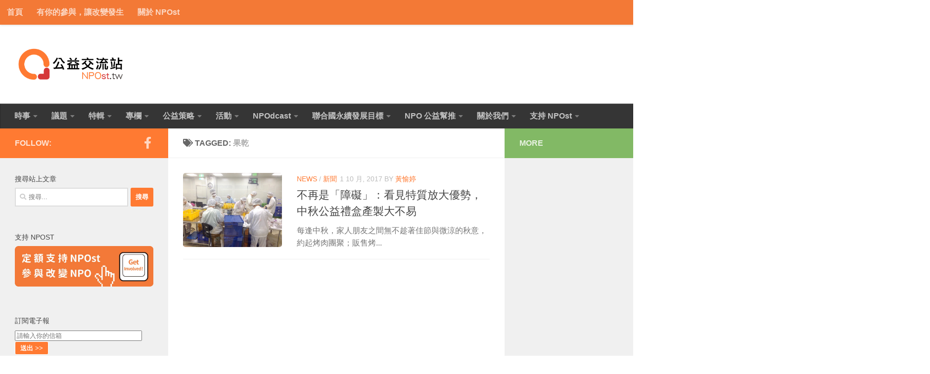

--- FILE ---
content_type: text/html; charset=UTF-8
request_url: https://npost.tw/archives/tag/%E6%9E%9C%E4%B9%BE
body_size: 17999
content:
<!DOCTYPE html>
<html class="no-js" lang="zh-TW">
<head>
  <meta charset="UTF-8">
  <meta name="viewport" content="width=device-width, initial-scale=1.0">
  <link rel="profile" href="https://gmpg.org/xfn/11" />
  <link rel="pingback" href="https://npost.tw/xmlrpc.php">

  <meta name='robots' content='index, follow, max-image-preview:large, max-snippet:-1, max-video-preview:-1' />
<script>document.documentElement.className = document.documentElement.className.replace("no-js","js");</script>

	<!-- This site is optimized with the Yoast SEO plugin v26.8 - https://yoast.com/product/yoast-seo-wordpress/ -->
	<title>果乾 Archives - NPOst 公益交流站</title>
	<link rel="canonical" href="https://npost.tw/archives/tag/果乾" />
	<meta property="og:locale" content="zh_TW" />
	<meta property="og:type" content="article" />
	<meta property="og:title" content="果乾 Archives - NPOst 公益交流站" />
	<meta property="og:url" content="https://npost.tw/archives/tag/果乾" />
	<meta property="og:site_name" content="NPOst 公益交流站" />
	<meta property="og:image" content="https://npost.tw/wp-content/uploads/2015/02/18aa8a99edbf7c8a9c0fc844651efe28.png" />
	<meta property="og:image:width" content="600" />
	<meta property="og:image:height" content="300" />
	<meta property="og:image:type" content="image/png" />
	<script type="application/ld+json" class="yoast-schema-graph">{"@context":"https://schema.org","@graph":[{"@type":"CollectionPage","@id":"https://npost.tw/archives/tag/%e6%9e%9c%e4%b9%be","url":"https://npost.tw/archives/tag/%e6%9e%9c%e4%b9%be","name":"果乾 Archives - NPOst 公益交流站","isPartOf":{"@id":"https://npost.tw/#website"},"primaryImageOfPage":{"@id":"https://npost.tw/archives/tag/%e6%9e%9c%e4%b9%be#primaryimage"},"image":{"@id":"https://npost.tw/archives/tag/%e6%9e%9c%e4%b9%be#primaryimage"},"thumbnailUrl":"https://npost.tw/wp-content/uploads/2017/10/81ade116009fe08dae2ec906bd56d278.jpg","breadcrumb":{"@id":"https://npost.tw/archives/tag/%e6%9e%9c%e4%b9%be#breadcrumb"},"inLanguage":"zh-TW"},{"@type":"ImageObject","inLanguage":"zh-TW","@id":"https://npost.tw/archives/tag/%e6%9e%9c%e4%b9%be#primaryimage","url":"https://npost.tw/wp-content/uploads/2017/10/81ade116009fe08dae2ec906bd56d278.jpg","contentUrl":"https://npost.tw/wp-content/uploads/2017/10/81ade116009fe08dae2ec906bd56d278.jpg","width":1478,"height":1108,"caption":"愛盲基金會新店工坊工作現場。圖／作者提供"},{"@type":"BreadcrumbList","@id":"https://npost.tw/archives/tag/%e6%9e%9c%e4%b9%be#breadcrumb","itemListElement":[{"@type":"ListItem","position":1,"name":"Home","item":"https://npost.tw/"},{"@type":"ListItem","position":2,"name":"果乾"}]},{"@type":"WebSite","@id":"https://npost.tw/#website","url":"https://npost.tw/","name":"NPOst 公益交流站","description":"","publisher":{"@id":"https://npost.tw/#organization"},"potentialAction":[{"@type":"SearchAction","target":{"@type":"EntryPoint","urlTemplate":"https://npost.tw/?s={search_term_string}"},"query-input":{"@type":"PropertyValueSpecification","valueRequired":true,"valueName":"search_term_string"}}],"inLanguage":"zh-TW"},{"@type":"Organization","@id":"https://npost.tw/#organization","name":"NPOst 公益交流站","url":"https://npost.tw/","logo":{"@type":"ImageObject","inLanguage":"zh-TW","@id":"https://npost.tw/#/schema/logo/image/","url":"https://npost.tw/wp-content/uploads/2018/03/cf6943f70da29a287afbd2dfe02e7122-e1520313515999.png","contentUrl":"https://npost.tw/wp-content/uploads/2018/03/cf6943f70da29a287afbd2dfe02e7122-e1520313515999.png","width":360,"height":125,"caption":"NPOst 公益交流站"},"image":{"@id":"https://npost.tw/#/schema/logo/image/"},"sameAs":["https://www.facebook.com/npost.tw"]}]}</script>
	<!-- / Yoast SEO plugin. -->


<link rel='dns-prefetch' href='//stats.wp.com' />
<link rel="alternate" type="application/rss+xml" title="訂閱《NPOst 公益交流站》&raquo; 資訊提供" href="https://npost.tw/feed" />
<script id="wpp-js" src="https://npost.tw/wp-content/plugins/wordpress-popular-posts/assets/js/wpp.min.js?ver=7.3.6" data-sampling="0" data-sampling-rate="100" data-api-url="https://npost.tw/wp-json/wordpress-popular-posts" data-post-id="0" data-token="4440448d8d" data-lang="0" data-debug="0"></script>
<link rel="alternate" type="application/rss+xml" title="訂閱《NPOst 公益交流站》&raquo; 標籤〈果乾〉的資訊提供" href="https://npost.tw/archives/tag/%e6%9e%9c%e4%b9%be/feed" />
<style id='wp-img-auto-sizes-contain-inline-css'>
img:is([sizes=auto i],[sizes^="auto," i]){contain-intrinsic-size:3000px 1500px}
/*# sourceURL=wp-img-auto-sizes-contain-inline-css */
</style>
<style id='wp-emoji-styles-inline-css'>

	img.wp-smiley, img.emoji {
		display: inline !important;
		border: none !important;
		box-shadow: none !important;
		height: 1em !important;
		width: 1em !important;
		margin: 0 0.07em !important;
		vertical-align: -0.1em !important;
		background: none !important;
		padding: 0 !important;
	}
/*# sourceURL=wp-emoji-styles-inline-css */
</style>
<style id='wp-block-library-inline-css'>
:root{--wp-block-synced-color:#7a00df;--wp-block-synced-color--rgb:122,0,223;--wp-bound-block-color:var(--wp-block-synced-color);--wp-editor-canvas-background:#ddd;--wp-admin-theme-color:#007cba;--wp-admin-theme-color--rgb:0,124,186;--wp-admin-theme-color-darker-10:#006ba1;--wp-admin-theme-color-darker-10--rgb:0,107,160.5;--wp-admin-theme-color-darker-20:#005a87;--wp-admin-theme-color-darker-20--rgb:0,90,135;--wp-admin-border-width-focus:2px}@media (min-resolution:192dpi){:root{--wp-admin-border-width-focus:1.5px}}.wp-element-button{cursor:pointer}:root .has-very-light-gray-background-color{background-color:#eee}:root .has-very-dark-gray-background-color{background-color:#313131}:root .has-very-light-gray-color{color:#eee}:root .has-very-dark-gray-color{color:#313131}:root .has-vivid-green-cyan-to-vivid-cyan-blue-gradient-background{background:linear-gradient(135deg,#00d084,#0693e3)}:root .has-purple-crush-gradient-background{background:linear-gradient(135deg,#34e2e4,#4721fb 50%,#ab1dfe)}:root .has-hazy-dawn-gradient-background{background:linear-gradient(135deg,#faaca8,#dad0ec)}:root .has-subdued-olive-gradient-background{background:linear-gradient(135deg,#fafae1,#67a671)}:root .has-atomic-cream-gradient-background{background:linear-gradient(135deg,#fdd79a,#004a59)}:root .has-nightshade-gradient-background{background:linear-gradient(135deg,#330968,#31cdcf)}:root .has-midnight-gradient-background{background:linear-gradient(135deg,#020381,#2874fc)}:root{--wp--preset--font-size--normal:16px;--wp--preset--font-size--huge:42px}.has-regular-font-size{font-size:1em}.has-larger-font-size{font-size:2.625em}.has-normal-font-size{font-size:var(--wp--preset--font-size--normal)}.has-huge-font-size{font-size:var(--wp--preset--font-size--huge)}.has-text-align-center{text-align:center}.has-text-align-left{text-align:left}.has-text-align-right{text-align:right}.has-fit-text{white-space:nowrap!important}#end-resizable-editor-section{display:none}.aligncenter{clear:both}.items-justified-left{justify-content:flex-start}.items-justified-center{justify-content:center}.items-justified-right{justify-content:flex-end}.items-justified-space-between{justify-content:space-between}.screen-reader-text{border:0;clip-path:inset(50%);height:1px;margin:-1px;overflow:hidden;padding:0;position:absolute;width:1px;word-wrap:normal!important}.screen-reader-text:focus{background-color:#ddd;clip-path:none;color:#444;display:block;font-size:1em;height:auto;left:5px;line-height:normal;padding:15px 23px 14px;text-decoration:none;top:5px;width:auto;z-index:100000}html :where(.has-border-color){border-style:solid}html :where([style*=border-top-color]){border-top-style:solid}html :where([style*=border-right-color]){border-right-style:solid}html :where([style*=border-bottom-color]){border-bottom-style:solid}html :where([style*=border-left-color]){border-left-style:solid}html :where([style*=border-width]){border-style:solid}html :where([style*=border-top-width]){border-top-style:solid}html :where([style*=border-right-width]){border-right-style:solid}html :where([style*=border-bottom-width]){border-bottom-style:solid}html :where([style*=border-left-width]){border-left-style:solid}html :where(img[class*=wp-image-]){height:auto;max-width:100%}:where(figure){margin:0 0 1em}html :where(.is-position-sticky){--wp-admin--admin-bar--position-offset:var(--wp-admin--admin-bar--height,0px)}@media screen and (max-width:600px){html :where(.is-position-sticky){--wp-admin--admin-bar--position-offset:0px}}

/*# sourceURL=wp-block-library-inline-css */
</style><style id='global-styles-inline-css'>
:root{--wp--preset--aspect-ratio--square: 1;--wp--preset--aspect-ratio--4-3: 4/3;--wp--preset--aspect-ratio--3-4: 3/4;--wp--preset--aspect-ratio--3-2: 3/2;--wp--preset--aspect-ratio--2-3: 2/3;--wp--preset--aspect-ratio--16-9: 16/9;--wp--preset--aspect-ratio--9-16: 9/16;--wp--preset--color--black: #000000;--wp--preset--color--cyan-bluish-gray: #abb8c3;--wp--preset--color--white: #ffffff;--wp--preset--color--pale-pink: #f78da7;--wp--preset--color--vivid-red: #cf2e2e;--wp--preset--color--luminous-vivid-orange: #ff6900;--wp--preset--color--luminous-vivid-amber: #fcb900;--wp--preset--color--light-green-cyan: #7bdcb5;--wp--preset--color--vivid-green-cyan: #00d084;--wp--preset--color--pale-cyan-blue: #8ed1fc;--wp--preset--color--vivid-cyan-blue: #0693e3;--wp--preset--color--vivid-purple: #9b51e0;--wp--preset--gradient--vivid-cyan-blue-to-vivid-purple: linear-gradient(135deg,rgb(6,147,227) 0%,rgb(155,81,224) 100%);--wp--preset--gradient--light-green-cyan-to-vivid-green-cyan: linear-gradient(135deg,rgb(122,220,180) 0%,rgb(0,208,130) 100%);--wp--preset--gradient--luminous-vivid-amber-to-luminous-vivid-orange: linear-gradient(135deg,rgb(252,185,0) 0%,rgb(255,105,0) 100%);--wp--preset--gradient--luminous-vivid-orange-to-vivid-red: linear-gradient(135deg,rgb(255,105,0) 0%,rgb(207,46,46) 100%);--wp--preset--gradient--very-light-gray-to-cyan-bluish-gray: linear-gradient(135deg,rgb(238,238,238) 0%,rgb(169,184,195) 100%);--wp--preset--gradient--cool-to-warm-spectrum: linear-gradient(135deg,rgb(74,234,220) 0%,rgb(151,120,209) 20%,rgb(207,42,186) 40%,rgb(238,44,130) 60%,rgb(251,105,98) 80%,rgb(254,248,76) 100%);--wp--preset--gradient--blush-light-purple: linear-gradient(135deg,rgb(255,206,236) 0%,rgb(152,150,240) 100%);--wp--preset--gradient--blush-bordeaux: linear-gradient(135deg,rgb(254,205,165) 0%,rgb(254,45,45) 50%,rgb(107,0,62) 100%);--wp--preset--gradient--luminous-dusk: linear-gradient(135deg,rgb(255,203,112) 0%,rgb(199,81,192) 50%,rgb(65,88,208) 100%);--wp--preset--gradient--pale-ocean: linear-gradient(135deg,rgb(255,245,203) 0%,rgb(182,227,212) 50%,rgb(51,167,181) 100%);--wp--preset--gradient--electric-grass: linear-gradient(135deg,rgb(202,248,128) 0%,rgb(113,206,126) 100%);--wp--preset--gradient--midnight: linear-gradient(135deg,rgb(2,3,129) 0%,rgb(40,116,252) 100%);--wp--preset--font-size--small: 13px;--wp--preset--font-size--medium: 20px;--wp--preset--font-size--large: 36px;--wp--preset--font-size--x-large: 42px;--wp--preset--spacing--20: 0.44rem;--wp--preset--spacing--30: 0.67rem;--wp--preset--spacing--40: 1rem;--wp--preset--spacing--50: 1.5rem;--wp--preset--spacing--60: 2.25rem;--wp--preset--spacing--70: 3.38rem;--wp--preset--spacing--80: 5.06rem;--wp--preset--shadow--natural: 6px 6px 9px rgba(0, 0, 0, 0.2);--wp--preset--shadow--deep: 12px 12px 50px rgba(0, 0, 0, 0.4);--wp--preset--shadow--sharp: 6px 6px 0px rgba(0, 0, 0, 0.2);--wp--preset--shadow--outlined: 6px 6px 0px -3px rgb(255, 255, 255), 6px 6px rgb(0, 0, 0);--wp--preset--shadow--crisp: 6px 6px 0px rgb(0, 0, 0);}:where(.is-layout-flex){gap: 0.5em;}:where(.is-layout-grid){gap: 0.5em;}body .is-layout-flex{display: flex;}.is-layout-flex{flex-wrap: wrap;align-items: center;}.is-layout-flex > :is(*, div){margin: 0;}body .is-layout-grid{display: grid;}.is-layout-grid > :is(*, div){margin: 0;}:where(.wp-block-columns.is-layout-flex){gap: 2em;}:where(.wp-block-columns.is-layout-grid){gap: 2em;}:where(.wp-block-post-template.is-layout-flex){gap: 1.25em;}:where(.wp-block-post-template.is-layout-grid){gap: 1.25em;}.has-black-color{color: var(--wp--preset--color--black) !important;}.has-cyan-bluish-gray-color{color: var(--wp--preset--color--cyan-bluish-gray) !important;}.has-white-color{color: var(--wp--preset--color--white) !important;}.has-pale-pink-color{color: var(--wp--preset--color--pale-pink) !important;}.has-vivid-red-color{color: var(--wp--preset--color--vivid-red) !important;}.has-luminous-vivid-orange-color{color: var(--wp--preset--color--luminous-vivid-orange) !important;}.has-luminous-vivid-amber-color{color: var(--wp--preset--color--luminous-vivid-amber) !important;}.has-light-green-cyan-color{color: var(--wp--preset--color--light-green-cyan) !important;}.has-vivid-green-cyan-color{color: var(--wp--preset--color--vivid-green-cyan) !important;}.has-pale-cyan-blue-color{color: var(--wp--preset--color--pale-cyan-blue) !important;}.has-vivid-cyan-blue-color{color: var(--wp--preset--color--vivid-cyan-blue) !important;}.has-vivid-purple-color{color: var(--wp--preset--color--vivid-purple) !important;}.has-black-background-color{background-color: var(--wp--preset--color--black) !important;}.has-cyan-bluish-gray-background-color{background-color: var(--wp--preset--color--cyan-bluish-gray) !important;}.has-white-background-color{background-color: var(--wp--preset--color--white) !important;}.has-pale-pink-background-color{background-color: var(--wp--preset--color--pale-pink) !important;}.has-vivid-red-background-color{background-color: var(--wp--preset--color--vivid-red) !important;}.has-luminous-vivid-orange-background-color{background-color: var(--wp--preset--color--luminous-vivid-orange) !important;}.has-luminous-vivid-amber-background-color{background-color: var(--wp--preset--color--luminous-vivid-amber) !important;}.has-light-green-cyan-background-color{background-color: var(--wp--preset--color--light-green-cyan) !important;}.has-vivid-green-cyan-background-color{background-color: var(--wp--preset--color--vivid-green-cyan) !important;}.has-pale-cyan-blue-background-color{background-color: var(--wp--preset--color--pale-cyan-blue) !important;}.has-vivid-cyan-blue-background-color{background-color: var(--wp--preset--color--vivid-cyan-blue) !important;}.has-vivid-purple-background-color{background-color: var(--wp--preset--color--vivid-purple) !important;}.has-black-border-color{border-color: var(--wp--preset--color--black) !important;}.has-cyan-bluish-gray-border-color{border-color: var(--wp--preset--color--cyan-bluish-gray) !important;}.has-white-border-color{border-color: var(--wp--preset--color--white) !important;}.has-pale-pink-border-color{border-color: var(--wp--preset--color--pale-pink) !important;}.has-vivid-red-border-color{border-color: var(--wp--preset--color--vivid-red) !important;}.has-luminous-vivid-orange-border-color{border-color: var(--wp--preset--color--luminous-vivid-orange) !important;}.has-luminous-vivid-amber-border-color{border-color: var(--wp--preset--color--luminous-vivid-amber) !important;}.has-light-green-cyan-border-color{border-color: var(--wp--preset--color--light-green-cyan) !important;}.has-vivid-green-cyan-border-color{border-color: var(--wp--preset--color--vivid-green-cyan) !important;}.has-pale-cyan-blue-border-color{border-color: var(--wp--preset--color--pale-cyan-blue) !important;}.has-vivid-cyan-blue-border-color{border-color: var(--wp--preset--color--vivid-cyan-blue) !important;}.has-vivid-purple-border-color{border-color: var(--wp--preset--color--vivid-purple) !important;}.has-vivid-cyan-blue-to-vivid-purple-gradient-background{background: var(--wp--preset--gradient--vivid-cyan-blue-to-vivid-purple) !important;}.has-light-green-cyan-to-vivid-green-cyan-gradient-background{background: var(--wp--preset--gradient--light-green-cyan-to-vivid-green-cyan) !important;}.has-luminous-vivid-amber-to-luminous-vivid-orange-gradient-background{background: var(--wp--preset--gradient--luminous-vivid-amber-to-luminous-vivid-orange) !important;}.has-luminous-vivid-orange-to-vivid-red-gradient-background{background: var(--wp--preset--gradient--luminous-vivid-orange-to-vivid-red) !important;}.has-very-light-gray-to-cyan-bluish-gray-gradient-background{background: var(--wp--preset--gradient--very-light-gray-to-cyan-bluish-gray) !important;}.has-cool-to-warm-spectrum-gradient-background{background: var(--wp--preset--gradient--cool-to-warm-spectrum) !important;}.has-blush-light-purple-gradient-background{background: var(--wp--preset--gradient--blush-light-purple) !important;}.has-blush-bordeaux-gradient-background{background: var(--wp--preset--gradient--blush-bordeaux) !important;}.has-luminous-dusk-gradient-background{background: var(--wp--preset--gradient--luminous-dusk) !important;}.has-pale-ocean-gradient-background{background: var(--wp--preset--gradient--pale-ocean) !important;}.has-electric-grass-gradient-background{background: var(--wp--preset--gradient--electric-grass) !important;}.has-midnight-gradient-background{background: var(--wp--preset--gradient--midnight) !important;}.has-small-font-size{font-size: var(--wp--preset--font-size--small) !important;}.has-medium-font-size{font-size: var(--wp--preset--font-size--medium) !important;}.has-large-font-size{font-size: var(--wp--preset--font-size--large) !important;}.has-x-large-font-size{font-size: var(--wp--preset--font-size--x-large) !important;}
/*# sourceURL=global-styles-inline-css */
</style>

<style id='classic-theme-styles-inline-css'>
/*! This file is auto-generated */
.wp-block-button__link{color:#fff;background-color:#32373c;border-radius:9999px;box-shadow:none;text-decoration:none;padding:calc(.667em + 2px) calc(1.333em + 2px);font-size:1.125em}.wp-block-file__button{background:#32373c;color:#fff;text-decoration:none}
/*# sourceURL=/wp-includes/css/classic-themes.min.css */
</style>
<link rel='stylesheet' id='wordpress-popular-posts-css-css' href='https://npost.tw/wp-content/plugins/wordpress-popular-posts/assets/css/wpp.css?ver=7.3.6' media='all' />
<link rel='stylesheet' id='hueman-main-style-css' href='https://npost.tw/wp-content/themes/hueman/assets/front/css/main.min.css?ver=3.7.27' media='all' />
<style id='hueman-main-style-inline-css'>
body { font-family:Arial, sans-serif;font-size:1.00rem }@media only screen and (min-width: 720px) {
        .nav > li { font-size:1.00rem; }
      }::selection { background-color: #ff7a32; }
::-moz-selection { background-color: #ff7a32; }a,a>span.hu-external::after,.themeform label .required,#flexslider-featured .flex-direction-nav .flex-next:hover,#flexslider-featured .flex-direction-nav .flex-prev:hover,.post-hover:hover .post-title a,.post-title a:hover,.sidebar.s1 .post-nav li a:hover i,.content .post-nav li a:hover i,.post-related a:hover,.sidebar.s1 .widget_rss ul li a,#footer .widget_rss ul li a,.sidebar.s1 .widget_calendar a,#footer .widget_calendar a,.sidebar.s1 .alx-tab .tab-item-category a,.sidebar.s1 .alx-posts .post-item-category a,.sidebar.s1 .alx-tab li:hover .tab-item-title a,.sidebar.s1 .alx-tab li:hover .tab-item-comment a,.sidebar.s1 .alx-posts li:hover .post-item-title a,#footer .alx-tab .tab-item-category a,#footer .alx-posts .post-item-category a,#footer .alx-tab li:hover .tab-item-title a,#footer .alx-tab li:hover .tab-item-comment a,#footer .alx-posts li:hover .post-item-title a,.comment-tabs li.active a,.comment-awaiting-moderation,.child-menu a:hover,.child-menu .current_page_item > a,.wp-pagenavi a{ color: #ff7a32; }input[type="submit"],.themeform button[type="submit"],.sidebar.s1 .sidebar-top,.sidebar.s1 .sidebar-toggle,#flexslider-featured .flex-control-nav li a.flex-active,.post-tags a:hover,.sidebar.s1 .widget_calendar caption,#footer .widget_calendar caption,.author-bio .bio-avatar:after,.commentlist li.bypostauthor > .comment-body:after,.commentlist li.comment-author-admin > .comment-body:after{ background-color: #ff7a32; }.post-format .format-container { border-color: #ff7a32; }.sidebar.s1 .alx-tabs-nav li.active a,#footer .alx-tabs-nav li.active a,.comment-tabs li.active a,.wp-pagenavi a:hover,.wp-pagenavi a:active,.wp-pagenavi span.current{ border-bottom-color: #ff7a32!important; }.sidebar.s2 .post-nav li a:hover i,
.sidebar.s2 .widget_rss ul li a,
.sidebar.s2 .widget_calendar a,
.sidebar.s2 .alx-tab .tab-item-category a,
.sidebar.s2 .alx-posts .post-item-category a,
.sidebar.s2 .alx-tab li:hover .tab-item-title a,
.sidebar.s2 .alx-tab li:hover .tab-item-comment a,
.sidebar.s2 .alx-posts li:hover .post-item-title a { color: #82b965; }
.sidebar.s2 .sidebar-top,.sidebar.s2 .sidebar-toggle,.post-comments,.jp-play-bar,.jp-volume-bar-value,.sidebar.s2 .widget_calendar caption{ background-color: #82b965; }.sidebar.s2 .alx-tabs-nav li.active a { border-bottom-color: #82b965; }
.post-comments::before { border-right-color: #82b965; }
      .search-expand,
              #nav-topbar.nav-container { background-color: #f37936}@media only screen and (min-width: 720px) {
                #nav-topbar .nav ul { background-color: #f37936; }
              }.is-scrolled #header .nav-container.desktop-sticky,
              .is-scrolled #header .search-expand { background-color: #f37936; background-color: rgba(243,121,54,0.90) }.is-scrolled .topbar-transparent #nav-topbar.desktop-sticky .nav ul { background-color: #f37936; background-color: rgba(243,121,54,0.95) }#header { background-color: #ffffff; }
@media only screen and (min-width: 720px) {
  #nav-header .nav ul { background-color: #ffffff; }
}
        #header #nav-mobile { background-color: #aaaaaa; }.is-scrolled #header #nav-mobile { background-color: #aaaaaa; background-color: rgba(170,170,170,0.90) }#nav-header.nav-container, #main-header-search .search-expand { background-color: #353535; }
@media only screen and (min-width: 720px) {
  #nav-header .nav ul { background-color: #353535; }
}
        .site-title a img { max-height: 80px; }img { -webkit-border-radius: 5px; border-radius: 5px; }body { background-color: #ffffff; }
/*# sourceURL=hueman-main-style-inline-css */
</style>
<link rel='stylesheet' id='hueman-font-awesome-css' href='https://npost.tw/wp-content/themes/hueman/assets/front/css/font-awesome.min.css?ver=3.7.27' media='all' />
<link rel='stylesheet' id='tablepress-default-css' href='https://npost.tw/wp-content/plugins/tablepress/css/build/default.css?ver=3.2.6' media='all' />
<script src="https://npost.tw/wp-includes/js/jquery/jquery.min.js?ver=3.7.1" id="jquery-core-js"></script>
<script src="https://npost.tw/wp-includes/js/jquery/jquery-migrate.min.js?ver=3.4.1" id="jquery-migrate-js"></script>
<link rel="https://api.w.org/" href="https://npost.tw/wp-json/" /><link rel="alternate" title="JSON" type="application/json" href="https://npost.tw/wp-json/wp/v2/tags/2703" /><link rel="EditURI" type="application/rsd+xml" title="RSD" href="https://npost.tw/xmlrpc.php?rsd" />

<script type="text/javascript">
(function(url){
	if(/(?:Chrome\/26\.0\.1410\.63 Safari\/537\.31|WordfenceTestMonBot)/.test(navigator.userAgent)){ return; }
	var addEvent = function(evt, handler) {
		if (window.addEventListener) {
			document.addEventListener(evt, handler, false);
		} else if (window.attachEvent) {
			document.attachEvent('on' + evt, handler);
		}
	};
	var removeEvent = function(evt, handler) {
		if (window.removeEventListener) {
			document.removeEventListener(evt, handler, false);
		} else if (window.detachEvent) {
			document.detachEvent('on' + evt, handler);
		}
	};
	var evts = 'contextmenu dblclick drag dragend dragenter dragleave dragover dragstart drop keydown keypress keyup mousedown mousemove mouseout mouseover mouseup mousewheel scroll'.split(' ');
	var logHuman = function() {
		if (window.wfLogHumanRan) { return; }
		window.wfLogHumanRan = true;
		var wfscr = document.createElement('script');
		wfscr.type = 'text/javascript';
		wfscr.async = true;
		wfscr.src = url + '&r=' + Math.random();
		(document.getElementsByTagName('head')[0]||document.getElementsByTagName('body')[0]).appendChild(wfscr);
		for (var i = 0; i < evts.length; i++) {
			removeEvent(evts[i], logHuman);
		}
	};
	for (var i = 0; i < evts.length; i++) {
		addEvent(evts[i], logHuman);
	}
})('//npost.tw/?wordfence_lh=1&hid=231B592FAB525D8FD217A62EA56EC7E0');
</script>	<style>img#wpstats{display:none}</style>
		            <style id="wpp-loading-animation-styles">@-webkit-keyframes bgslide{from{background-position-x:0}to{background-position-x:-200%}}@keyframes bgslide{from{background-position-x:0}to{background-position-x:-200%}}.wpp-widget-block-placeholder,.wpp-shortcode-placeholder{margin:0 auto;width:60px;height:3px;background:#dd3737;background:linear-gradient(90deg,#dd3737 0%,#571313 10%,#dd3737 100%);background-size:200% auto;border-radius:3px;-webkit-animation:bgslide 1s infinite linear;animation:bgslide 1s infinite linear}</style>
                <link rel="preload" as="font" type="font/woff2" href="https://npost.tw/wp-content/themes/hueman/assets/front/webfonts/fa-brands-400.woff2?v=5.15.2" crossorigin="anonymous"/>
    <link rel="preload" as="font" type="font/woff2" href="https://npost.tw/wp-content/themes/hueman/assets/front/webfonts/fa-regular-400.woff2?v=5.15.2" crossorigin="anonymous"/>
    <link rel="preload" as="font" type="font/woff2" href="https://npost.tw/wp-content/themes/hueman/assets/front/webfonts/fa-solid-900.woff2?v=5.15.2" crossorigin="anonymous"/>
  <!--[if lt IE 9]>
<script src="https://npost.tw/wp-content/themes/hueman/assets/front/js/ie/html5shiv-printshiv.min.js"></script>
<script src="https://npost.tw/wp-content/themes/hueman/assets/front/js/ie/selectivizr.js"></script>
<![endif]-->
<link rel="icon" href="https://npost.tw/wp-content/uploads/2018/03/259ed8f34a90f333a4d97eb28e2915e4-32x32.png" sizes="32x32" />
<link rel="icon" href="https://npost.tw/wp-content/uploads/2018/03/259ed8f34a90f333a4d97eb28e2915e4-192x192.png" sizes="192x192" />
<link rel="apple-touch-icon" href="https://npost.tw/wp-content/uploads/2018/03/259ed8f34a90f333a4d97eb28e2915e4-180x180.png" />
<meta name="msapplication-TileImage" content="https://npost.tw/wp-content/uploads/2018/03/259ed8f34a90f333a4d97eb28e2915e4-270x270.png" />
		<style id="wp-custom-css">
			body{
	font-weight: 500;
}
nav{
	font-weight: 600;
}
.single .related-posts .post-title{
	font-weight: 500;
}
.nav ul li{
	font-weight: 500;
}		</style>
		</head>

<body class="archive tag tag-2703 wp-custom-logo wp-embed-responsive wp-theme-hueman col-3cm boxed topbar-enabled header-desktop-sticky header-mobile-sticky hueman-3-7-27 chrome">
<div id="wrapper">
  <a class="screen-reader-text skip-link" href="#content">Skip to content</a>
  
  <header id="header" class="main-menu-mobile-on one-mobile-menu main_menu header-ads-desktop  topbar-transparent no-header-img">
        <nav class="nav-container group mobile-menu mobile-sticky " id="nav-mobile" data-menu-id="header-1">
  <div class="mobile-title-logo-in-header"><p class="site-title">                  <a class="custom-logo-link" href="https://npost.tw/" rel="home" title="NPOst 公益交流站 | Home page"><img src="https://npost.tw/wp-content/uploads/2018/03/cf6943f70da29a287afbd2dfe02e7122-e1520313515999.png" alt="NPOst 公益交流站" width="360" height="125"/></a>                </p></div>
        
                    <!-- <div class="ham__navbar-toggler collapsed" aria-expanded="false">
          <div class="ham__navbar-span-wrapper">
            <span class="ham-toggler-menu__span"></span>
          </div>
        </div> -->
        <button class="ham__navbar-toggler-two collapsed" title="Menu" aria-expanded="false">
          <span class="ham__navbar-span-wrapper">
            <span class="line line-1"></span>
            <span class="line line-2"></span>
            <span class="line line-3"></span>
          </span>
        </button>
            
      <div class="nav-text"></div>
      <div class="nav-wrap container">
                  <ul class="nav container-inner group mobile-search">
                            <li>
                  <form role="search" method="get" class="search-form" action="https://npost.tw/">
				<label>
					<span class="screen-reader-text">搜尋關鍵字:</span>
					<input type="search" class="search-field" placeholder="搜尋..." value="" name="s" />
				</label>
				<input type="submit" class="search-submit" value="搜尋" />
			</form>                </li>
                      </ul>
                <ul id="menu-new-nav" class="nav container-inner group"><li id="menu-item-46943" class="menu-item menu-item-type-taxonomy menu-item-object-category menu-item-has-children menu-item-46943"><a href="https://npost.tw/archives/category/newest">時事</a>
<ul class="sub-menu">
	<li id="menu-item-47015" class="menu-item menu-item-type-taxonomy menu-item-object-category menu-item-47015"><a href="https://npost.tw/archives/category/newest/news">新聞</a></li>
	<li id="menu-item-46991" class="menu-item menu-item-type-taxonomy menu-item-object-category menu-item-46991"><a href="https://npost.tw/archives/category/newest/analysis">評論</a></li>
	<li id="menu-item-46944" class="menu-item menu-item-type-taxonomy menu-item-object-category menu-item-46944"><a href="https://npost.tw/archives/category/newest/global">國際</a></li>
	<li id="menu-item-46947" class="menu-item menu-item-type-taxonomy menu-item-object-category menu-item-has-children menu-item-46947"><a href="https://npost.tw/archives/category/%e4%ba%ba%e7%89%a9">人物</a>
	<ul class="sub-menu">
		<li id="menu-item-46949" class="menu-item menu-item-type-taxonomy menu-item-object-category menu-item-46949"><a href="https://npost.tw/archives/category/%e4%ba%ba%e7%89%a9/%e5%b0%88%e8%a8%aa">人物專訪</a></li>
		<li id="menu-item-46948" class="menu-item menu-item-type-taxonomy menu-item-object-category menu-item-46948"><a href="https://npost.tw/archives/category/%e4%ba%ba%e7%89%a9/%e5%85%ac%e7%9b%8a%e8%80%85%e8%81%af%e7%9b%9f">公益者聯盟</a></li>
	</ul>
</li>
</ul>
</li>
<li id="menu-item-46971" class="menu-item menu-item-type-taxonomy menu-item-object-category menu-item-has-children menu-item-46971"><a href="https://npost.tw/archives/category/issue-2">議題</a>
<ul class="sub-menu">
	<li id="menu-item-47035" class="menu-item menu-item-type-taxonomy menu-item-object-category menu-item-47035"><a href="https://npost.tw/archives/category/%e5%85%ac%e7%9b%8a%e4%bf%a1%e8%a8%97">公益信託</a></li>
	<li id="menu-item-46993" class="menu-item menu-item-type-taxonomy menu-item-object-category menu-item-46993"><a href="https://npost.tw/archives/category/issue-2/%e5%85%ac%e7%9b%8a-x-%e9%8a%80%e9%ab%ae%e6%97%8f">銀髮樂齡</a></li>
	<li id="menu-item-46982" class="menu-item menu-item-type-taxonomy menu-item-object-category menu-item-46982"><a href="https://npost.tw/archives/category/issue-2/%e5%85%ac%e7%9b%8a-x-%e5%9f%b9%e5%8a%9b">教育培力</a></li>
	<li id="menu-item-46994" class="menu-item menu-item-type-taxonomy menu-item-object-category menu-item-46994"><a href="https://npost.tw/archives/category/setaipei">社會企業</a></li>
	<li id="menu-item-46996" class="menu-item menu-item-type-taxonomy menu-item-object-category menu-item-46996"><a href="https://npost.tw/archives/category/issue-2/%e5%85%ac%e7%9b%8a-x-%e8%a1%8c%e5%8b%95%e7%84%a1%e7%a4%99-issues-2">行動無礙</a></li>
	<li id="menu-item-46997" class="menu-item menu-item-type-taxonomy menu-item-object-category menu-item-46997"><a href="https://npost.tw/archives/category/issue-2/puncar/%e8%83%96%e5%8d%a1%e4%be%86%e4%ba%86%ef%bc%81">胖卡來了！</a></li>
	<li id="menu-item-46960" class="menu-item menu-item-type-taxonomy menu-item-object-category menu-item-46960"><a href="https://npost.tw/archives/category/%e5%9c%8b%e9%9a%9b%e5%90%88%e4%bd%9c%e8%88%87%e7%99%bc%e5%b1%95">國際合作與發展</a></li>
	<li id="menu-item-46979" class="menu-item menu-item-type-taxonomy menu-item-object-category menu-item-46979"><a href="https://npost.tw/archives/category/issue-2/%e5%85%ac%e7%9b%8a-x-%e5%81%a5%e5%ba%b7%e4%ba%ba%e7%94%9f">健康人生</a></li>
	<li id="menu-item-46981" class="menu-item menu-item-type-taxonomy menu-item-object-category menu-item-46981"><a href="https://npost.tw/archives/category/issue-2/%e5%85%ac%e7%9b%8a-x-%e6%80%a7%e5%88%a5%e5%b9%b3%e6%ac%8a">性別平權</a></li>
	<li id="menu-item-46995" class="menu-item menu-item-type-taxonomy menu-item-object-category menu-item-46995"><a href="https://npost.tw/archives/category/issue-2/%e5%85%ac%e7%9b%8a-x-%e8%87%aa%e7%84%b6%e4%bf%9d%e8%82%b2">自然保育</a></li>
</ul>
</li>
<li id="menu-item-47041" class="menu-item menu-item-type-custom menu-item-object-custom menu-item-has-children menu-item-47041"><a href="http://npost.tw/issues">特輯</a>
<ul class="sub-menu">
	<li id="menu-item-63680" class="menu-item menu-item-type-custom menu-item-object-custom menu-item-63680"><a href="https://npost.tw/issues/6987">永續發展專題：Σ教育=?</a></li>
	<li id="menu-item-62958" class="menu-item menu-item-type-custom menu-item-object-custom menu-item-62958"><a href="https://npost.tw/issues/6895">永續發展專題：永續觀光</a></li>
	<li id="menu-item-47054" class="menu-item menu-item-type-custom menu-item-object-custom menu-item-47054"><a href="http://npost.tw/issues/2868">社區的力量在哪裡？</a></li>
	<li id="menu-item-61779" class="menu-item menu-item-type-custom menu-item-object-custom menu-item-61779"><a href="https://npost.tw/issues/6844">永續發展專題：海洋永續</a></li>
	<li id="menu-item-47048" class="menu-item menu-item-type-custom menu-item-object-custom menu-item-has-children menu-item-47048"><a href="http://npost.tw/issues">北市社企品牌特輯</a>
	<ul class="sub-menu">
		<li id="menu-item-47050" class="menu-item menu-item-type-custom menu-item-object-custom menu-item-47050"><a href="http://npost.tw/issues/4180">2016 社企專訪</a></li>
		<li id="menu-item-47049" class="menu-item menu-item-type-custom menu-item-object-custom menu-item-47049"><a href="http://npost.tw/issues/4179">2015 社企專訪</a></li>
		<li id="menu-item-52592" class="menu-item menu-item-type-custom menu-item-object-custom menu-item-52592"><a href="http://npost.tw/issues/6080">2019 社企專訪</a></li>
		<li id="menu-item-47052" class="menu-item menu-item-type-custom menu-item-object-custom menu-item-47052"><a href="http://npost.tw/issues/4182">2018 社企專訪</a></li>
		<li id="menu-item-47051" class="menu-item menu-item-type-custom menu-item-object-custom menu-item-47051"><a href="http://npost.tw/issues/4181">2017 社企專訪</a></li>
	</ul>
</li>
	<li id="menu-item-63128" class="menu-item menu-item-type-custom menu-item-object-custom menu-item-63128"><a href="https://npost.tw/issues/6927">數位轉型首部曲：挺進公益資安最前線</a></li>
	<li id="menu-item-52853" class="menu-item menu-item-type-custom menu-item-object-custom menu-item-52853"><a href="http://npost.tw/issues/6111">有性別，無差別？</a></li>
	<li id="menu-item-47044" class="menu-item menu-item-type-custom menu-item-object-custom menu-item-47044"><a href="http://npost.tw/issues/3713">新巨輪未完待續</a></li>
	<li id="menu-item-49950" class="menu-item menu-item-type-custom menu-item-object-custom menu-item-49950"><a href="http://npost.tw/issues/5413">《大誌》與社會企業討論</a></li>
	<li id="menu-item-47055" class="menu-item menu-item-type-custom menu-item-object-custom menu-item-47055"><a href="http://npost.tw/issues/2108">城與鄉的界限：城鄉差距比你想得更大</a></li>
	<li id="menu-item-47056" class="menu-item menu-item-type-custom menu-item-object-custom menu-item-47056"><a href="http://npost.tw/issues/2113">鄉鎮、原民、NPO／跨文化服務的善與難</a></li>
</ul>
</li>
<li id="menu-item-46962" class="menu-item menu-item-type-taxonomy menu-item-object-category menu-item-has-children menu-item-46962"><a href="https://npost.tw/archives/category/column">專欄</a>
<ul class="sub-menu">
	<li id="menu-item-64364" class="menu-item menu-item-type-taxonomy menu-item-object-category menu-item-64364"><a href="https://npost.tw/archives/category/column/famous-column">名家專欄</a></li>
	<li id="menu-item-64394" class="menu-item menu-item-type-taxonomy menu-item-object-category menu-item-64394"><a href="https://npost.tw/archives/category/column/%e6%95%b8%e4%bd%8d%e8%bd%89%e5%9e%8b">數位轉型</a></li>
	<li id="menu-item-64397" class="menu-item menu-item-type-taxonomy menu-item-object-category menu-item-64397"><a href="https://npost.tw/archives/category/column/%e7%a4%be%e6%9c%83%e5%89%b5%e6%96%b0">社會創新</a></li>
	<li id="menu-item-46964" class="menu-item menu-item-type-taxonomy menu-item-object-category menu-item-46964"><a href="https://npost.tw/archives/category/column/csr">CSR</a></li>
</ul>
</li>
<li id="menu-item-46953" class="menu-item menu-item-type-taxonomy menu-item-object-category menu-item-has-children menu-item-46953"><a href="https://npost.tw/archives/category/tactic">公益策略</a>
<ul class="sub-menu">
	<li id="menu-item-46957" class="menu-item menu-item-type-taxonomy menu-item-object-category menu-item-46957"><a href="https://npost.tw/archives/category/tactic/fundraising">募款秘訣</a></li>
	<li id="menu-item-47006" class="menu-item menu-item-type-taxonomy menu-item-object-category menu-item-47006"><a href="https://npost.tw/archives/category/tactic/metric-tips">財務運用</a></li>
	<li id="menu-item-47004" class="menu-item menu-item-type-taxonomy menu-item-object-category menu-item-47004"><a href="https://npost.tw/archives/category/tactic/monitoring-tips">管理營運</a></li>
	<li id="menu-item-47005" class="menu-item menu-item-type-taxonomy menu-item-object-category menu-item-47005"><a href="https://npost.tw/archives/category/tactic/twitter-tips">網路社群經營</a></li>
	<li id="menu-item-46959" class="menu-item menu-item-type-taxonomy menu-item-object-category menu-item-46959"><a href="https://npost.tw/archives/category/tactic/tools4socialchange">新科技改變社會</a></li>
	<li id="menu-item-46958" class="menu-item menu-item-type-taxonomy menu-item-object-category menu-item-46958"><a href="https://npost.tw/archives/category/tactic/video-storytelling">影音看公益</a></li>
</ul>
</li>
<li id="menu-item-47007" class="menu-item menu-item-type-taxonomy menu-item-object-category menu-item-has-children menu-item-47007"><a href="https://npost.tw/archives/category/activities">活動</a>
<ul class="sub-menu">
	<li id="menu-item-46989" class="menu-item menu-item-type-taxonomy menu-item-object-category menu-item-has-children menu-item-46989"><a href="https://npost.tw/archives/category/activities/%e5%b9%b4%e6%9c%83">年會</a>
	<ul class="sub-menu">
		<li id="menu-item-58173" class="menu-item menu-item-type-custom menu-item-object-custom menu-item-58173"><a href="http://npost.tw/issues/6510">2020 NPOst 年會：最後，都要變成好事——疫情下，臺灣的公益變遷</a></li>
		<li id="menu-item-52594" class="menu-item menu-item-type-custom menu-item-object-custom menu-item-52594"><a href="http://npost.tw/issues/6084">2019 NPOST 年會：撐起一個地球的好事</a></li>
		<li id="menu-item-47058" class="menu-item menu-item-type-custom menu-item-object-custom menu-item-47058"><a href="http://npost.tw/issues/4131">2018 NPOst 年會：會長大的好事</a></li>
		<li id="menu-item-47059" class="menu-item menu-item-type-custom menu-item-object-custom menu-item-47059"><a href="http://npost.tw/issues/4132">2017 NPOst 年會：信任，讓好事長出力量</a></li>
		<li id="menu-item-49599" class="menu-item menu-item-type-custom menu-item-object-custom menu-item-49599"><a href="http://npost.tw/issues/1477">2014 NPOst 年會：創新吧！公益</a></li>
		<li id="menu-item-49618" class="menu-item menu-item-type-custom menu-item-object-custom menu-item-49618"><a href="http://npost.tw/issues/5266">2016 NPOst 年會：超越吧！公益</a></li>
		<li id="menu-item-49616" class="menu-item menu-item-type-custom menu-item-object-custom menu-item-49616"><a href="http://npost.tw/issues/5265">2015 NPOst 年會：變身吧！公益</a></li>
	</ul>
</li>
	<li id="menu-item-64399" class="menu-item menu-item-type-taxonomy menu-item-object-category menu-item-64399"><a href="https://npost.tw/archives/category/activities/npost%e6%ad%b7%e5%b9%b4%e6%b4%bb%e5%8b%95%e5%9b%9e%e9%a1%a7">NPOst歷年活動回顧</a></li>
	<li id="menu-item-47008" class="menu-item menu-item-type-taxonomy menu-item-object-category menu-item-47008"><a href="https://npost.tw/archives/category/activities/%e6%b4%bb%e5%8b%95%e7%8f%be%e5%a0%b4">活動現場</a></li>
</ul>
</li>
<li id="menu-item-64451" class="menu-item menu-item-type-taxonomy menu-item-object-category menu-item-has-children menu-item-64451"><a href="https://npost.tw/archives/category/npodcast">NPOdcast</a>
<ul class="sub-menu">
	<li id="menu-item-64453" class="menu-item menu-item-type-taxonomy menu-item-object-category menu-item-64453"><a href="https://npost.tw/archives/category/npodcast/enjoy-learning">硬學堂</a></li>
	<li id="menu-item-64455" class="menu-item menu-item-type-taxonomy menu-item-object-category menu-item-64455"><a href="https://npost.tw/archives/category/npodcast/kannpai">再續一杯</a></li>
	<li id="menu-item-64454" class="menu-item menu-item-type-taxonomy menu-item-object-category menu-item-64454"><a href="https://npost.tw/archives/category/npodcast/talktalk">益時興起</a></li>
	<li id="menu-item-64452" class="menu-item menu-item-type-taxonomy menu-item-object-category menu-item-64452"><a href="https://npost.tw/archives/category/npodcast/story">聽挺好故事</a></li>
</ul>
</li>
<li id="menu-item-64371" class="menu-item menu-item-type-taxonomy menu-item-object-category menu-item-has-children menu-item-64371"><a href="https://npost.tw/archives/category/column/%e8%81%af%e5%90%88%e5%9c%8b%e6%b0%b8%e7%ba%8c%e7%99%bc%e5%b1%95%e7%9b%ae%e6%a8%99-sdgs">聯合國永續發展目標</a>
<ul class="sub-menu">
	<li id="menu-item-66945" class="menu-item menu-item-type-taxonomy menu-item-object-category menu-item-66945"><a href="https://npost.tw/archives/category/image/himitsu">SDGs大揭密</a></li>
	<li id="menu-item-66930" class="menu-item menu-item-type-taxonomy menu-item-object-category menu-item-66930"><a href="https://npost.tw/archives/category/image/dictionary">NPOst小辭典</a></li>
</ul>
</li>
<li id="menu-item-47011" class="menu-item menu-item-type-post_type menu-item-object-page menu-item-has-children menu-item-47011"><a href="https://npost.tw/npo-%e5%85%ac%e7%9b%8a%e5%b9%ab%e6%8e%a8">NPO 公益幫推</a>
<ul class="sub-menu">
	<li id="menu-item-46984" class="menu-item menu-item-type-taxonomy menu-item-object-category menu-item-46984"><a href="https://npost.tw/archives/category/%e5%be%b5%e6%89%8d%e8%a8%8a%e6%81%af%e6%9b%b4%e6%96%b0">徵才訊息更新</a></li>
	<li id="menu-item-47009" class="menu-item menu-item-type-taxonomy menu-item-object-category menu-item-47009"><a href="https://npost.tw/archives/category/%e8%bf%91%e6%9c%9f%e6%b4%bb%e5%8b%95">近期活動</a></li>
</ul>
</li>
<li id="menu-item-47012" class="menu-item menu-item-type-post_type menu-item-object-page menu-item-has-children menu-item-47012"><a href="https://npost.tw/what-is-npost">關於我們</a>
<ul class="sub-menu">
	<li id="menu-item-46990" class="menu-item menu-item-type-taxonomy menu-item-object-category menu-item-46990"><a href="https://npost.tw/archives/category/activities/submission">徵稿</a></li>
	<li id="menu-item-47013" class="menu-item menu-item-type-custom menu-item-object-custom menu-item-47013"><a href="https://npost.neticrm.tw/civicrm/profile/create?gid=14&#038;reset=1">訂閱電子報</a></li>
</ul>
</li>
<li id="menu-item-47014" class="menu-item menu-item-type-custom menu-item-object-custom menu-item-has-children menu-item-47014"><a href="http://npost.tw/support">支持 NPOst</a>
<ul class="sub-menu">
	<li id="menu-item-47608" class="menu-item menu-item-type-custom menu-item-object-custom menu-item-47608"><a href="http://npost.tw/issues/4460">NPOst 捐款徵信</a></li>
</ul>
</li>
</ul>      </div>
</nav><!--/#nav-topbar-->  
        <nav class="nav-container group desktop-menu desktop-sticky " id="nav-topbar" data-menu-id="header-2">
    <div class="nav-text"></div>
  <div class="topbar-toggle-down">
    <i class="fas fa-angle-double-down" aria-hidden="true" data-toggle="down" title="Expand menu"></i>
    <i class="fas fa-angle-double-up" aria-hidden="true" data-toggle="up" title="Collapse menu"></i>
  </div>
  <div class="nav-wrap container">
    <ul id="menu-blank" class="nav container-inner group"><li id="menu-item-70530" class="menu-item menu-item-type-custom menu-item-object-custom menu-item-home menu-item-70530"><a href="https://npost.tw/">首頁</a></li>
<li id="menu-item-70528" class="menu-item menu-item-type-post_type menu-item-object-page menu-item-70528"><a href="https://npost.tw/support">有你的參與，讓改變發生</a></li>
<li id="menu-item-70529" class="menu-item menu-item-type-post_type menu-item-object-page menu-item-70529"><a href="https://npost.tw/what-is-npost">關於 NPOst</a></li>
</ul>  </div>
      <div id="topbar-header-search" class="container">
      <div class="container-inner">
        <button class="toggle-search"><i class="fas fa-search"></i></button>
        <div class="search-expand">
          <div class="search-expand-inner"><form role="search" method="get" class="search-form" action="https://npost.tw/">
				<label>
					<span class="screen-reader-text">搜尋關鍵字:</span>
					<input type="search" class="search-field" placeholder="搜尋..." value="" name="s" />
				</label>
				<input type="submit" class="search-submit" value="搜尋" />
			</form></div>
        </div>
      </div><!--/.container-inner-->
    </div><!--/.container-->
  
</nav><!--/#nav-topbar-->  
  <div class="container group">
        <div class="container-inner">

                    <div class="group hu-pad central-header-zone">
                  <div class="logo-tagline-group">
                      <p class="site-title">                  <a class="custom-logo-link" href="https://npost.tw/" rel="home" title="NPOst 公益交流站 | Home page"><img src="https://npost.tw/wp-content/uploads/2018/03/cf6943f70da29a287afbd2dfe02e7122-e1520313515999.png" alt="NPOst 公益交流站" width="360" height="125"/></a>                </p>                                        </div>

                                </div>
      
                <nav class="nav-container group desktop-menu " id="nav-header" data-menu-id="header-3">
    <div class="nav-text"><!-- put your mobile menu text here --></div>

  <div class="nav-wrap container">
        <ul id="menu-new-nav-1" class="nav container-inner group"><li class="menu-item menu-item-type-taxonomy menu-item-object-category menu-item-has-children menu-item-46943"><a href="https://npost.tw/archives/category/newest">時事</a>
<ul class="sub-menu">
	<li class="menu-item menu-item-type-taxonomy menu-item-object-category menu-item-47015"><a href="https://npost.tw/archives/category/newest/news">新聞</a></li>
	<li class="menu-item menu-item-type-taxonomy menu-item-object-category menu-item-46991"><a href="https://npost.tw/archives/category/newest/analysis">評論</a></li>
	<li class="menu-item menu-item-type-taxonomy menu-item-object-category menu-item-46944"><a href="https://npost.tw/archives/category/newest/global">國際</a></li>
	<li class="menu-item menu-item-type-taxonomy menu-item-object-category menu-item-has-children menu-item-46947"><a href="https://npost.tw/archives/category/%e4%ba%ba%e7%89%a9">人物</a>
	<ul class="sub-menu">
		<li class="menu-item menu-item-type-taxonomy menu-item-object-category menu-item-46949"><a href="https://npost.tw/archives/category/%e4%ba%ba%e7%89%a9/%e5%b0%88%e8%a8%aa">人物專訪</a></li>
		<li class="menu-item menu-item-type-taxonomy menu-item-object-category menu-item-46948"><a href="https://npost.tw/archives/category/%e4%ba%ba%e7%89%a9/%e5%85%ac%e7%9b%8a%e8%80%85%e8%81%af%e7%9b%9f">公益者聯盟</a></li>
	</ul>
</li>
</ul>
</li>
<li class="menu-item menu-item-type-taxonomy menu-item-object-category menu-item-has-children menu-item-46971"><a href="https://npost.tw/archives/category/issue-2">議題</a>
<ul class="sub-menu">
	<li class="menu-item menu-item-type-taxonomy menu-item-object-category menu-item-47035"><a href="https://npost.tw/archives/category/%e5%85%ac%e7%9b%8a%e4%bf%a1%e8%a8%97">公益信託</a></li>
	<li class="menu-item menu-item-type-taxonomy menu-item-object-category menu-item-46993"><a href="https://npost.tw/archives/category/issue-2/%e5%85%ac%e7%9b%8a-x-%e9%8a%80%e9%ab%ae%e6%97%8f">銀髮樂齡</a></li>
	<li class="menu-item menu-item-type-taxonomy menu-item-object-category menu-item-46982"><a href="https://npost.tw/archives/category/issue-2/%e5%85%ac%e7%9b%8a-x-%e5%9f%b9%e5%8a%9b">教育培力</a></li>
	<li class="menu-item menu-item-type-taxonomy menu-item-object-category menu-item-46994"><a href="https://npost.tw/archives/category/setaipei">社會企業</a></li>
	<li class="menu-item menu-item-type-taxonomy menu-item-object-category menu-item-46996"><a href="https://npost.tw/archives/category/issue-2/%e5%85%ac%e7%9b%8a-x-%e8%a1%8c%e5%8b%95%e7%84%a1%e7%a4%99-issues-2">行動無礙</a></li>
	<li class="menu-item menu-item-type-taxonomy menu-item-object-category menu-item-46997"><a href="https://npost.tw/archives/category/issue-2/puncar/%e8%83%96%e5%8d%a1%e4%be%86%e4%ba%86%ef%bc%81">胖卡來了！</a></li>
	<li class="menu-item menu-item-type-taxonomy menu-item-object-category menu-item-46960"><a href="https://npost.tw/archives/category/%e5%9c%8b%e9%9a%9b%e5%90%88%e4%bd%9c%e8%88%87%e7%99%bc%e5%b1%95">國際合作與發展</a></li>
	<li class="menu-item menu-item-type-taxonomy menu-item-object-category menu-item-46979"><a href="https://npost.tw/archives/category/issue-2/%e5%85%ac%e7%9b%8a-x-%e5%81%a5%e5%ba%b7%e4%ba%ba%e7%94%9f">健康人生</a></li>
	<li class="menu-item menu-item-type-taxonomy menu-item-object-category menu-item-46981"><a href="https://npost.tw/archives/category/issue-2/%e5%85%ac%e7%9b%8a-x-%e6%80%a7%e5%88%a5%e5%b9%b3%e6%ac%8a">性別平權</a></li>
	<li class="menu-item menu-item-type-taxonomy menu-item-object-category menu-item-46995"><a href="https://npost.tw/archives/category/issue-2/%e5%85%ac%e7%9b%8a-x-%e8%87%aa%e7%84%b6%e4%bf%9d%e8%82%b2">自然保育</a></li>
</ul>
</li>
<li class="menu-item menu-item-type-custom menu-item-object-custom menu-item-has-children menu-item-47041"><a href="http://npost.tw/issues">特輯</a>
<ul class="sub-menu">
	<li class="menu-item menu-item-type-custom menu-item-object-custom menu-item-63680"><a href="https://npost.tw/issues/6987">永續發展專題：Σ教育=?</a></li>
	<li class="menu-item menu-item-type-custom menu-item-object-custom menu-item-62958"><a href="https://npost.tw/issues/6895">永續發展專題：永續觀光</a></li>
	<li class="menu-item menu-item-type-custom menu-item-object-custom menu-item-47054"><a href="http://npost.tw/issues/2868">社區的力量在哪裡？</a></li>
	<li class="menu-item menu-item-type-custom menu-item-object-custom menu-item-61779"><a href="https://npost.tw/issues/6844">永續發展專題：海洋永續</a></li>
	<li class="menu-item menu-item-type-custom menu-item-object-custom menu-item-has-children menu-item-47048"><a href="http://npost.tw/issues">北市社企品牌特輯</a>
	<ul class="sub-menu">
		<li class="menu-item menu-item-type-custom menu-item-object-custom menu-item-47050"><a href="http://npost.tw/issues/4180">2016 社企專訪</a></li>
		<li class="menu-item menu-item-type-custom menu-item-object-custom menu-item-47049"><a href="http://npost.tw/issues/4179">2015 社企專訪</a></li>
		<li class="menu-item menu-item-type-custom menu-item-object-custom menu-item-52592"><a href="http://npost.tw/issues/6080">2019 社企專訪</a></li>
		<li class="menu-item menu-item-type-custom menu-item-object-custom menu-item-47052"><a href="http://npost.tw/issues/4182">2018 社企專訪</a></li>
		<li class="menu-item menu-item-type-custom menu-item-object-custom menu-item-47051"><a href="http://npost.tw/issues/4181">2017 社企專訪</a></li>
	</ul>
</li>
	<li class="menu-item menu-item-type-custom menu-item-object-custom menu-item-63128"><a href="https://npost.tw/issues/6927">數位轉型首部曲：挺進公益資安最前線</a></li>
	<li class="menu-item menu-item-type-custom menu-item-object-custom menu-item-52853"><a href="http://npost.tw/issues/6111">有性別，無差別？</a></li>
	<li class="menu-item menu-item-type-custom menu-item-object-custom menu-item-47044"><a href="http://npost.tw/issues/3713">新巨輪未完待續</a></li>
	<li class="menu-item menu-item-type-custom menu-item-object-custom menu-item-49950"><a href="http://npost.tw/issues/5413">《大誌》與社會企業討論</a></li>
	<li class="menu-item menu-item-type-custom menu-item-object-custom menu-item-47055"><a href="http://npost.tw/issues/2108">城與鄉的界限：城鄉差距比你想得更大</a></li>
	<li class="menu-item menu-item-type-custom menu-item-object-custom menu-item-47056"><a href="http://npost.tw/issues/2113">鄉鎮、原民、NPO／跨文化服務的善與難</a></li>
</ul>
</li>
<li class="menu-item menu-item-type-taxonomy menu-item-object-category menu-item-has-children menu-item-46962"><a href="https://npost.tw/archives/category/column">專欄</a>
<ul class="sub-menu">
	<li class="menu-item menu-item-type-taxonomy menu-item-object-category menu-item-64364"><a href="https://npost.tw/archives/category/column/famous-column">名家專欄</a></li>
	<li class="menu-item menu-item-type-taxonomy menu-item-object-category menu-item-64394"><a href="https://npost.tw/archives/category/column/%e6%95%b8%e4%bd%8d%e8%bd%89%e5%9e%8b">數位轉型</a></li>
	<li class="menu-item menu-item-type-taxonomy menu-item-object-category menu-item-64397"><a href="https://npost.tw/archives/category/column/%e7%a4%be%e6%9c%83%e5%89%b5%e6%96%b0">社會創新</a></li>
	<li class="menu-item menu-item-type-taxonomy menu-item-object-category menu-item-46964"><a href="https://npost.tw/archives/category/column/csr">CSR</a></li>
</ul>
</li>
<li class="menu-item menu-item-type-taxonomy menu-item-object-category menu-item-has-children menu-item-46953"><a href="https://npost.tw/archives/category/tactic">公益策略</a>
<ul class="sub-menu">
	<li class="menu-item menu-item-type-taxonomy menu-item-object-category menu-item-46957"><a href="https://npost.tw/archives/category/tactic/fundraising">募款秘訣</a></li>
	<li class="menu-item menu-item-type-taxonomy menu-item-object-category menu-item-47006"><a href="https://npost.tw/archives/category/tactic/metric-tips">財務運用</a></li>
	<li class="menu-item menu-item-type-taxonomy menu-item-object-category menu-item-47004"><a href="https://npost.tw/archives/category/tactic/monitoring-tips">管理營運</a></li>
	<li class="menu-item menu-item-type-taxonomy menu-item-object-category menu-item-47005"><a href="https://npost.tw/archives/category/tactic/twitter-tips">網路社群經營</a></li>
	<li class="menu-item menu-item-type-taxonomy menu-item-object-category menu-item-46959"><a href="https://npost.tw/archives/category/tactic/tools4socialchange">新科技改變社會</a></li>
	<li class="menu-item menu-item-type-taxonomy menu-item-object-category menu-item-46958"><a href="https://npost.tw/archives/category/tactic/video-storytelling">影音看公益</a></li>
</ul>
</li>
<li class="menu-item menu-item-type-taxonomy menu-item-object-category menu-item-has-children menu-item-47007"><a href="https://npost.tw/archives/category/activities">活動</a>
<ul class="sub-menu">
	<li class="menu-item menu-item-type-taxonomy menu-item-object-category menu-item-has-children menu-item-46989"><a href="https://npost.tw/archives/category/activities/%e5%b9%b4%e6%9c%83">年會</a>
	<ul class="sub-menu">
		<li class="menu-item menu-item-type-custom menu-item-object-custom menu-item-58173"><a href="http://npost.tw/issues/6510">2020 NPOst 年會：最後，都要變成好事——疫情下，臺灣的公益變遷</a></li>
		<li class="menu-item menu-item-type-custom menu-item-object-custom menu-item-52594"><a href="http://npost.tw/issues/6084">2019 NPOST 年會：撐起一個地球的好事</a></li>
		<li class="menu-item menu-item-type-custom menu-item-object-custom menu-item-47058"><a href="http://npost.tw/issues/4131">2018 NPOst 年會：會長大的好事</a></li>
		<li class="menu-item menu-item-type-custom menu-item-object-custom menu-item-47059"><a href="http://npost.tw/issues/4132">2017 NPOst 年會：信任，讓好事長出力量</a></li>
		<li class="menu-item menu-item-type-custom menu-item-object-custom menu-item-49599"><a href="http://npost.tw/issues/1477">2014 NPOst 年會：創新吧！公益</a></li>
		<li class="menu-item menu-item-type-custom menu-item-object-custom menu-item-49618"><a href="http://npost.tw/issues/5266">2016 NPOst 年會：超越吧！公益</a></li>
		<li class="menu-item menu-item-type-custom menu-item-object-custom menu-item-49616"><a href="http://npost.tw/issues/5265">2015 NPOst 年會：變身吧！公益</a></li>
	</ul>
</li>
	<li class="menu-item menu-item-type-taxonomy menu-item-object-category menu-item-64399"><a href="https://npost.tw/archives/category/activities/npost%e6%ad%b7%e5%b9%b4%e6%b4%bb%e5%8b%95%e5%9b%9e%e9%a1%a7">NPOst歷年活動回顧</a></li>
	<li class="menu-item menu-item-type-taxonomy menu-item-object-category menu-item-47008"><a href="https://npost.tw/archives/category/activities/%e6%b4%bb%e5%8b%95%e7%8f%be%e5%a0%b4">活動現場</a></li>
</ul>
</li>
<li class="menu-item menu-item-type-taxonomy menu-item-object-category menu-item-has-children menu-item-64451"><a href="https://npost.tw/archives/category/npodcast">NPOdcast</a>
<ul class="sub-menu">
	<li class="menu-item menu-item-type-taxonomy menu-item-object-category menu-item-64453"><a href="https://npost.tw/archives/category/npodcast/enjoy-learning">硬學堂</a></li>
	<li class="menu-item menu-item-type-taxonomy menu-item-object-category menu-item-64455"><a href="https://npost.tw/archives/category/npodcast/kannpai">再續一杯</a></li>
	<li class="menu-item menu-item-type-taxonomy menu-item-object-category menu-item-64454"><a href="https://npost.tw/archives/category/npodcast/talktalk">益時興起</a></li>
	<li class="menu-item menu-item-type-taxonomy menu-item-object-category menu-item-64452"><a href="https://npost.tw/archives/category/npodcast/story">聽挺好故事</a></li>
</ul>
</li>
<li class="menu-item menu-item-type-taxonomy menu-item-object-category menu-item-has-children menu-item-64371"><a href="https://npost.tw/archives/category/column/%e8%81%af%e5%90%88%e5%9c%8b%e6%b0%b8%e7%ba%8c%e7%99%bc%e5%b1%95%e7%9b%ae%e6%a8%99-sdgs">聯合國永續發展目標</a>
<ul class="sub-menu">
	<li class="menu-item menu-item-type-taxonomy menu-item-object-category menu-item-66945"><a href="https://npost.tw/archives/category/image/himitsu">SDGs大揭密</a></li>
	<li class="menu-item menu-item-type-taxonomy menu-item-object-category menu-item-66930"><a href="https://npost.tw/archives/category/image/dictionary">NPOst小辭典</a></li>
</ul>
</li>
<li class="menu-item menu-item-type-post_type menu-item-object-page menu-item-has-children menu-item-47011"><a href="https://npost.tw/npo-%e5%85%ac%e7%9b%8a%e5%b9%ab%e6%8e%a8">NPO 公益幫推</a>
<ul class="sub-menu">
	<li class="menu-item menu-item-type-taxonomy menu-item-object-category menu-item-46984"><a href="https://npost.tw/archives/category/%e5%be%b5%e6%89%8d%e8%a8%8a%e6%81%af%e6%9b%b4%e6%96%b0">徵才訊息更新</a></li>
	<li class="menu-item menu-item-type-taxonomy menu-item-object-category menu-item-47009"><a href="https://npost.tw/archives/category/%e8%bf%91%e6%9c%9f%e6%b4%bb%e5%8b%95">近期活動</a></li>
</ul>
</li>
<li class="menu-item menu-item-type-post_type menu-item-object-page menu-item-has-children menu-item-47012"><a href="https://npost.tw/what-is-npost">關於我們</a>
<ul class="sub-menu">
	<li class="menu-item menu-item-type-taxonomy menu-item-object-category menu-item-46990"><a href="https://npost.tw/archives/category/activities/submission">徵稿</a></li>
	<li class="menu-item menu-item-type-custom menu-item-object-custom menu-item-47013"><a href="https://npost.neticrm.tw/civicrm/profile/create?gid=14&#038;reset=1">訂閱電子報</a></li>
</ul>
</li>
<li class="menu-item menu-item-type-custom menu-item-object-custom menu-item-has-children menu-item-47014"><a href="http://npost.tw/support">支持 NPOst</a>
<ul class="sub-menu">
	<li class="menu-item menu-item-type-custom menu-item-object-custom menu-item-47608"><a href="http://npost.tw/issues/4460">NPOst 捐款徵信</a></li>
</ul>
</li>
</ul>  </div>
</nav><!--/#nav-header-->      
    </div><!--/.container-inner-->
      </div><!--/.container-->

</header><!--/#header-->
  
  <div class="container" id="page">
    <div class="container-inner">
            <div class="main">
        <div class="main-inner group">
          
              <main class="content" id="content">
              <div class="page-title hu-pad group">
          	    		<h1><i class="fas fa-tags"></i>Tagged: <span>果乾 </span></h1>
    	
    </div><!--/.page-title-->
          <div class="hu-pad group">
            
  <div id="grid-wrapper" class="post-list-standard">
          <article id="post-37743" class="group post-standard grid-item excerpt post-37743 post type-post status-publish format-standard has-post-thumbnail hentry category-newest category-news tag-2698 tag-403 tag-321 tag-2403 tag-2702 tag-157 tag-466 tag-2705 tag-2703 tag-2704 tag-2706 tag-2700 tag-2699 tag-2701 tag-645 tag-1875 tag-717">
	<div class="post-inner post-hover">
      		<div class="post-thumbnail">
  			<a href="https://npost.tw/archives/37743">
            				<img width="1478" height="1108" src="https://npost.tw/wp-content/uploads/2017/10/81ade116009fe08dae2ec906bd56d278.jpg" class="attachment-full size-full wp-post-image" alt="" decoding="async" fetchpriority="high" srcset="https://npost.tw/wp-content/uploads/2017/10/81ade116009fe08dae2ec906bd56d278.jpg 1478w, https://npost.tw/wp-content/uploads/2017/10/81ade116009fe08dae2ec906bd56d278-293x220.jpg 293w, https://npost.tw/wp-content/uploads/2017/10/81ade116009fe08dae2ec906bd56d278-300x225.jpg 300w" sizes="(max-width: 1478px) 100vw, 1478px" />  				  				  				  			</a>
  			  		</div><!--/.post-thumbnail-->
    		<div class="post-content">
        			<div class="post-meta group">
                      <p class="post-category"><a href="https://npost.tw/archives/category/newest" rel="category tag">NEWS</a> / <a href="https://npost.tw/archives/category/newest/news" rel="category tag">新聞</a></p>
                                <p class="post-date">
  <time class="published updated" datetime="2017-10-01 16:07:05">1 10 月, 2017</time>
</p>
  <p class="post-date">
          &nbsp;by&nbsp;<a href="https://npost.tw/archives/author/yutinghuang" title="「黃愉婷」的文章" rel="author">黃愉婷</a>      </p>

            			</div><!--/.post-meta-->
      			<h2 class="post-title entry-title">
				<a href="https://npost.tw/archives/37743" rel="bookmark">不再是「障礙」：看見特質放大優勢，中秋公益禮盒產製大不易</a>
			</h2><!--/.post-title-->
      			<div class="entry excerpt entry-summary">
				<p>每逢中秋，家人朋友之間無不趁著佳節與微涼的秋意，約起烤肉團聚；販售烤&#46;&#46;&#46;</p>
			</div><!--/.entry-->
			
		</div><!--/.post-content-->

	</div><!--/.post-inner-->
</article><!--/.post-->
      </div>

<nav class="pagination group">
			<ul class="group">
			<li class="prev left"></li>
			<li class="next right"></li>
		</ul>
	</nav><!--/.pagination-->
          </div><!--/.hu-pad-->
            </main><!--/.content-->
          

	<div class="sidebar s1 collapsed" data-position="left" data-layout="col-3cm" data-sb-id="s1">

		<button class="sidebar-toggle" title="Expand Sidebar"><i class="fas sidebar-toggle-arrows"></i></button>

		<div class="sidebar-content">

			           			<div class="sidebar-top group">
                        <p>Follow:</p>                    <ul class="social-links"><li><a rel="nofollow noopener noreferrer" class="social-tooltip"  title="Follow us on Facebook-f (alias)" aria-label="Follow us on Facebook-f (alias)" href="https://www.facebook.com/npost.tw/" target="_blank" ><i class="fab fa-facebook-f (alias)"></i></a></li></ul>  			</div>
			
			
			
			<div id="search-3" class="widget widget_search"><h3 class="widget-title">搜尋站上文章</h3><form role="search" method="get" class="search-form" action="https://npost.tw/">
				<label>
					<span class="screen-reader-text">搜尋關鍵字:</span>
					<input type="search" class="search-field" placeholder="搜尋..." value="" name="s" />
				</label>
				<input type="submit" class="search-submit" value="搜尋" />
			</form></div><div id="media_image-2" class="widget widget_media_image"><h3 class="widget-title">支持 NPOst</h3><a href="http://npost.tw/support"><img width="900" height="263" src="https://npost.tw/wp-content/uploads/2018/07/96a3be3cf272e017046d1b2674a52bd3.jpg" class="image wp-image-44585  attachment-full size-full" alt="支持 NPOst" style="max-width: 100%; height: auto;" decoding="async" loading="lazy" srcset="https://npost.tw/wp-content/uploads/2018/07/96a3be3cf272e017046d1b2674a52bd3.jpg 900w, https://npost.tw/wp-content/uploads/2018/07/96a3be3cf272e017046d1b2674a52bd3-450x132.jpg 450w, https://npost.tw/wp-content/uploads/2018/07/96a3be3cf272e017046d1b2674a52bd3-768x224.jpg 768w, https://npost.tw/wp-content/uploads/2018/07/96a3be3cf272e017046d1b2674a52bd3-300x88.jpg 300w" sizes="auto, (max-width: 900px) 100vw, 900px" /></a></div><div id="text-20" class="widget widget_text"><h3 class="widget-title">訂閱電子報</h3>			<div class="textwidget"><form  action="https://npost.neticrm.tw/civicrm/profile/create?gid=14&amp;reset=1" method="post" name="Edit" id="Edit" >

 <div><input name="pageKey" type="hidden" value="CRM_UF_Page_Group_SffyXBzL" />
<input name="submit_once_check" type="hidden" value="submit-once-5b0fa7acc59fc" />
<input name="add_to_group" type="hidden" value="2" />
<input name="_qf_default" type="hidden" value="Edit:next" />
</div>

<script type="text/javascript" src="https://npost.neticrm.tw/sites/all/modules/civicrm/js/Common.js"></script>
<div id="crm-container" class="crm-container" lang="zh" xml:lang="zh">
            <div class="form-layout-compressed"><div id="editrow-email-Primary" class="crm-section editrow_email-Primary-section form-item"><div class="edit-value content"><div class="crm-form-elem crm-form-textfield"><input maxlength="64" size="30" name="email-Primary" type="text" placeholder="請輸入你的信箱" id="email-Primary" class="form-text big required" /></div></div><div class="clear"></div></div></div><!-- end form-layout-compressed for last profile --> <div class="crm-submit-buttons">   
                                                                      <span class="crm-button crm-button-type-next crm-button_qf_Edit_next left" >
              <input data="submit-once" name="_qf_Edit_next" value="送出 >>" type="submit" id="_qf_Edit_next" class="form-submit form-control-sm" style="background:#ff7a32; color:#ffffff; border:1px solid #fff; width:100%; max-height:30px;line-height:5px";> </span>
   </div>
</div> 
</form></div>
		</div><div id="custom_html-4" class="widget_text widget widget_custom_html"><h3 class="widget-title">訂閱粉絲團，好文不漏接！</h3><div class="textwidget custom-html-widget"><iframe style="border: none; overflow: hidden; width: 310px; height: 220px;" src="//www.facebook.com/plugins/likebox.php?href=https%3A%2F%2Fwww.facebook.com%2Fnpost.tw&amp;width=310&amp;height=220&amp;colorscheme=light&amp;show_faces=true&amp;header=true&amp;stream=false&amp;show_border=true&amp;appId=547844491912221" frameborder="0" scrolling="no"></iframe></div></div><div id="block-2" class="widget widget_block"><div class="popular-posts"><h2>熱門文章</h2><ul class="wpp-list">
<li>
<a href="https://npost.tw/archives/14792" class="wpp-post-title" target="_self">「我第一次感覺這麼爽！」手天使首位使用者的體驗心得</a>
</li>
<li>
<a href="https://npost.tw/archives/16153" class="wpp-post-title" target="_self">慈濟不是以服裝分階級、靜思堂用的是銅瓦，慈濟人澄清網路謠言</a>
</li>
<li>
<a href="https://npost.tw/archives/20841" class="wpp-post-title" target="_self">我在桃園女監的日與夜－專訪一位匿名受刑人的鐵窗時光（上）</a>
</li>
<li>
<a href="https://npost.tw/archives/36081" class="wpp-post-title" target="_self">你的 Gmail 也被入侵了嗎？分辨釣魚信件的 5 大技巧！</a>
</li>
<li>
<a href="https://npost.tw/archives/40777" class="wpp-post-title" target="_self">我朋友住在精神病院 3000 多天：生命從住院開始，戞然而止</a>
</li>
<li>
<a href="https://npost.tw/archives/14806" class="wpp-post-title" target="_self">「當我承受不住，想要結束生命時，我會申請第三次服務。」手天使體驗分享</a>
</li>
<li>
<a href="https://npost.tw/archives/20846" class="wpp-post-title" target="_self">我在桃園女監的日與夜－專訪一位匿名受刑人的鐵窗時光（下）</a>
</li>
<li>
<a href="https://npost.tw/archives/41938" class="wpp-post-title" target="_self">背著道德十字架的業務員：NGO 街頭募款員的告白</a>
</li>
<li>
<a href="https://npost.tw/archives/41517" class="wpp-post-title" target="_self">【被歧視的歷史】中古歐洲地位獨特的「活死人」──痲瘋病患者</a>
</li>
<li>
<a href="https://npost.tw/archives/24078" class="wpp-post-title" target="_self">SDGs 專欄／世界正在翻轉！認識聯合國永續發展目標</a>
</li>
</ul></div></div><div id="text-30" class="widget widget_text"><h3 class="widget-title">認識永續發展，鎖定專欄！</h3>			<div class="textwidget"><p><a href="https://npost.tw/archives/category/column/%E8%81%AF%E5%90%88%E5%9C%8B%E6%B0%B8%E7%BA%8C%E7%99%BC%E5%B1%95%E7%9B%AE%E6%A8%99-sdgs"><img decoding="async" src="https://npost.tw/wp-content/uploads/2018/01/0da68d0ba01563a76c24f83f4c8f7338.png"></a></p>
</div>
		</div><div id="custom_html-6" class="widget_text widget widget_custom_html"><h3 class="widget-title">我要投稿</h3><div class="textwidget custom-html-widget"><a href="http://npost.tw/archives/20382"><img src="http://npost.tw/wp-content/uploads/2015/07/a203d66f230a0e89a68a6f64f3de38ac.png"></a></div></div>
		</div><!--/.sidebar-content-->

	</div><!--/.sidebar-->

	<div class="sidebar s2 collapsed" data-position="right" data-layout="col-3cm" data-sb-id="s2">

	<button class="sidebar-toggle" title="Expand Sidebar"><i class="fas sidebar-toggle-arrows"></i></button>

	<div class="sidebar-content">

		  		<div class="sidebar-top group">
        <p>More</p>  		</div>
		
		
		
	</div><!--/.sidebar-content-->

</div><!--/.sidebar-->

        </div><!--/.main-inner-->
      </div><!--/.main-->
    </div><!--/.container-inner-->
  </div><!--/.container-->
    <footer id="footer">

                    
    
          <nav class="nav-container group" id="nav-footer" data-menu-id="footer-4" data-menu-scrollable="false">
                      <!-- <div class="ham__navbar-toggler collapsed" aria-expanded="false">
          <div class="ham__navbar-span-wrapper">
            <span class="ham-toggler-menu__span"></span>
          </div>
        </div> -->
        <button class="ham__navbar-toggler-two collapsed" title="Menu" aria-expanded="false">
          <span class="ham__navbar-span-wrapper">
            <span class="line line-1"></span>
            <span class="line line-2"></span>
            <span class="line line-3"></span>
          </span>
        </button>
                    <div class="nav-text"></div>
        <div class="nav-wrap">
          <ul id="menu-footer-nav" class="nav container group"><li id="menu-item-44676" class="menu-item menu-item-type-post_type menu-item-object-page menu-item-44676"><a href="https://npost.tw/privacy">隱私權政策</a></li>
<li id="menu-item-6119" class="menu-item menu-item-type-post_type menu-item-object-page menu-item-6119"><a href="https://npost.tw/npolink">NPO巡禮</a></li>
<li id="menu-item-6120" class="menu-item menu-item-type-post_type menu-item-object-page menu-item-6120"><a href="https://npost.tw/be-nposter">加入NPOst</a></li>
<li id="menu-item-6121" class="menu-item menu-item-type-post_type menu-item-object-page menu-item-6121"><a href="https://npost.tw/what-is-npost">關於 NPOst</a></li>
<li id="menu-item-6122" class="menu-item menu-item-type-custom menu-item-object-custom menu-item-6122"><a href="http://npost.tw/wp-admin">作者專區</a></li>
</ul>        </div>
      </nav><!--/#nav-footer-->
    
    <section class="container" id="footer-bottom">
      <div class="container-inner">

        <a id="back-to-top" href="#"><i class="fas fa-angle-up"></i></a>

        <div class="hu-pad group">

          <div class="grid one-half">
                        
            <div id="copyright">
                <p>NPOst 公益交流站 &copy; 2026. All Rights Reserved.</p>
            </div><!--/#copyright-->

            
          </div>

          <div class="grid one-half last">
                                          <ul class="social-links"><li><a rel="nofollow noopener noreferrer" class="social-tooltip"  title="Follow us on Facebook-f (alias)" aria-label="Follow us on Facebook-f (alias)" href="https://www.facebook.com/npost.tw/" target="_blank" ><i class="fab fa-facebook-f (alias)"></i></a></li></ul>                                    </div>

        </div><!--/.hu-pad-->

      </div><!--/.container-inner-->
    </section><!--/.container-->

  </footer><!--/#footer-->

</div><!--/#wrapper-->

<script type="speculationrules">
{"prefetch":[{"source":"document","where":{"and":[{"href_matches":"/*"},{"not":{"href_matches":["/wp-*.php","/wp-admin/*","/wp-content/uploads/*","/wp-content/*","/wp-content/plugins/*","/wp-content/themes/hueman/*","/*\\?(.+)"]}},{"not":{"selector_matches":"a[rel~=\"nofollow\"]"}},{"not":{"selector_matches":".no-prefetch, .no-prefetch a"}}]},"eagerness":"conservative"}]}
</script>
<script id="wpfront-scroll-top-js-extra">
var wpfront_scroll_top_data = {"data":{"css":"#wpfront-scroll-top-container{position:fixed;cursor:pointer;z-index:9999;border:none;outline:none;background-color:rgba(0,0,0,0);box-shadow:none;outline-style:none;text-decoration:none;opacity:0;display:none;align-items:center;justify-content:center;margin:0;padding:0}#wpfront-scroll-top-container.show{display:flex;opacity:1}#wpfront-scroll-top-container .sr-only{position:absolute;width:1px;height:1px;padding:0;margin:-1px;overflow:hidden;clip:rect(0,0,0,0);white-space:nowrap;border:0}#wpfront-scroll-top-container .text-holder{padding:3px 10px;-webkit-border-radius:3px;border-radius:3px;-webkit-box-shadow:4px 4px 5px 0px rgba(50,50,50,.5);-moz-box-shadow:4px 4px 5px 0px rgba(50,50,50,.5);box-shadow:4px 4px 5px 0px rgba(50,50,50,.5)}#wpfront-scroll-top-container{right:20px;bottom:160px;}#wpfront-scroll-top-container img{width:50px;height:50px;}#wpfront-scroll-top-container .text-holder{color:#ffffff;background-color:#000000;width:50px;height:50px;line-height:50px;}#wpfront-scroll-top-container .text-holder:hover{background-color:#000000;}#wpfront-scroll-top-container i{color:#000000;}","html":"\u003Cbutton id=\"wpfront-scroll-top-container\" aria-label=\"\" title=\"\" \u003E\u003Cimg src=\"https://npost.tw/wp-content/plugins/wpfront-scroll-top/includes/assets/icons/1.png\" alt=\"\" title=\"\"\u003E\u003C/button\u003E","data":{"hide_iframe":false,"button_fade_duration":200,"auto_hide":false,"auto_hide_after":2,"scroll_offset":100,"button_opacity":0.6,"button_action":"top","button_action_element_selector":"","button_action_container_selector":"html, body","button_action_element_offset":0,"scroll_duration":400}}};
//# sourceURL=wpfront-scroll-top-js-extra
</script>
<script src="https://npost.tw/wp-content/plugins/wpfront-scroll-top/includes/assets/wpfront-scroll-top.min.js?ver=3.0.1.09211" id="wpfront-scroll-top-js"></script>
<script src="https://npost.tw/wp-includes/js/underscore.min.js?ver=1.13.7" id="underscore-js"></script>
<script id="hu-front-scripts-js-extra">
var HUParams = {"_disabled":[],"SmoothScroll":{"Enabled":false,"Options":{"touchpadSupport":false}},"centerAllImg":"1","timerOnScrollAllBrowsers":"1","extLinksStyle":"","extLinksTargetExt":"1","extLinksSkipSelectors":{"classes":["btn","button"],"ids":[]},"imgSmartLoadEnabled":"","imgSmartLoadOpts":{"parentSelectors":[".container .content",".post-row",".container .sidebar","#footer","#header-widgets"],"opts":{"excludeImg":[".tc-holder-img"],"fadeIn_options":100,"threshold":0}},"goldenRatio":"1.618","gridGoldenRatioLimit":"350","sbStickyUserSettings":{"desktop":true,"mobile":true},"sidebarOneWidth":"340","sidebarTwoWidth":"260","isWPMobile":"","menuStickyUserSettings":{"desktop":"stick_up","mobile":"stick_up"},"mobileSubmenuExpandOnClick":"1","submenuTogglerIcon":"\u003Ci class=\"fas fa-angle-down\"\u003E\u003C/i\u003E","isDevMode":"","ajaxUrl":"https://npost.tw/?huajax=1","frontNonce":{"id":"HuFrontNonce","handle":"94759ecb94"},"isWelcomeNoteOn":"","welcomeContent":"","i18n":{"collapsibleExpand":"Expand","collapsibleCollapse":"Collapse"},"deferFontAwesome":"","fontAwesomeUrl":"https://npost.tw/wp-content/themes/hueman/assets/front/css/font-awesome.min.css?3.7.27","mainScriptUrl":"https://npost.tw/wp-content/themes/hueman/assets/front/js/scripts.min.js?3.7.27","flexSliderNeeded":"","flexSliderOptions":{"is_rtl":false,"has_touch_support":true,"is_slideshow":false,"slideshow_speed":5000}};
//# sourceURL=hu-front-scripts-js-extra
</script>
<script src="https://npost.tw/wp-content/themes/hueman/assets/front/js/scripts.min.js?ver=3.7.27" id="hu-front-scripts-js" defer></script>
<script id="jetpack-stats-js-before">
_stq = window._stq || [];
_stq.push([ "view", {"v":"ext","blog":"189740994","post":"0","tz":"8","srv":"npost.tw","arch_tag":"%E6%9E%9C%E4%B9%BE","arch_results":"1","j":"1:15.4"} ]);
_stq.push([ "clickTrackerInit", "189740994", "0" ]);
//# sourceURL=jetpack-stats-js-before
</script>
<script src="https://stats.wp.com/e-202604.js" id="jetpack-stats-js" defer data-wp-strategy="defer"></script>
<script id="wp-emoji-settings" type="application/json">
{"baseUrl":"https://s.w.org/images/core/emoji/17.0.2/72x72/","ext":".png","svgUrl":"https://s.w.org/images/core/emoji/17.0.2/svg/","svgExt":".svg","source":{"concatemoji":"https://npost.tw/wp-includes/js/wp-emoji-release.min.js?ver=4145ff6d265d1bc0f0d18e4c5c7893ca"}}
</script>
<script type="module">
/*! This file is auto-generated */
const a=JSON.parse(document.getElementById("wp-emoji-settings").textContent),o=(window._wpemojiSettings=a,"wpEmojiSettingsSupports"),s=["flag","emoji"];function i(e){try{var t={supportTests:e,timestamp:(new Date).valueOf()};sessionStorage.setItem(o,JSON.stringify(t))}catch(e){}}function c(e,t,n){e.clearRect(0,0,e.canvas.width,e.canvas.height),e.fillText(t,0,0);t=new Uint32Array(e.getImageData(0,0,e.canvas.width,e.canvas.height).data);e.clearRect(0,0,e.canvas.width,e.canvas.height),e.fillText(n,0,0);const a=new Uint32Array(e.getImageData(0,0,e.canvas.width,e.canvas.height).data);return t.every((e,t)=>e===a[t])}function p(e,t){e.clearRect(0,0,e.canvas.width,e.canvas.height),e.fillText(t,0,0);var n=e.getImageData(16,16,1,1);for(let e=0;e<n.data.length;e++)if(0!==n.data[e])return!1;return!0}function u(e,t,n,a){switch(t){case"flag":return n(e,"\ud83c\udff3\ufe0f\u200d\u26a7\ufe0f","\ud83c\udff3\ufe0f\u200b\u26a7\ufe0f")?!1:!n(e,"\ud83c\udde8\ud83c\uddf6","\ud83c\udde8\u200b\ud83c\uddf6")&&!n(e,"\ud83c\udff4\udb40\udc67\udb40\udc62\udb40\udc65\udb40\udc6e\udb40\udc67\udb40\udc7f","\ud83c\udff4\u200b\udb40\udc67\u200b\udb40\udc62\u200b\udb40\udc65\u200b\udb40\udc6e\u200b\udb40\udc67\u200b\udb40\udc7f");case"emoji":return!a(e,"\ud83e\u1fac8")}return!1}function f(e,t,n,a){let r;const o=(r="undefined"!=typeof WorkerGlobalScope&&self instanceof WorkerGlobalScope?new OffscreenCanvas(300,150):document.createElement("canvas")).getContext("2d",{willReadFrequently:!0}),s=(o.textBaseline="top",o.font="600 32px Arial",{});return e.forEach(e=>{s[e]=t(o,e,n,a)}),s}function r(e){var t=document.createElement("script");t.src=e,t.defer=!0,document.head.appendChild(t)}a.supports={everything:!0,everythingExceptFlag:!0},new Promise(t=>{let n=function(){try{var e=JSON.parse(sessionStorage.getItem(o));if("object"==typeof e&&"number"==typeof e.timestamp&&(new Date).valueOf()<e.timestamp+604800&&"object"==typeof e.supportTests)return e.supportTests}catch(e){}return null}();if(!n){if("undefined"!=typeof Worker&&"undefined"!=typeof OffscreenCanvas&&"undefined"!=typeof URL&&URL.createObjectURL&&"undefined"!=typeof Blob)try{var e="postMessage("+f.toString()+"("+[JSON.stringify(s),u.toString(),c.toString(),p.toString()].join(",")+"));",a=new Blob([e],{type:"text/javascript"});const r=new Worker(URL.createObjectURL(a),{name:"wpTestEmojiSupports"});return void(r.onmessage=e=>{i(n=e.data),r.terminate(),t(n)})}catch(e){}i(n=f(s,u,c,p))}t(n)}).then(e=>{for(const n in e)a.supports[n]=e[n],a.supports.everything=a.supports.everything&&a.supports[n],"flag"!==n&&(a.supports.everythingExceptFlag=a.supports.everythingExceptFlag&&a.supports[n]);var t;a.supports.everythingExceptFlag=a.supports.everythingExceptFlag&&!a.supports.flag,a.supports.everything||((t=a.source||{}).concatemoji?r(t.concatemoji):t.wpemoji&&t.twemoji&&(r(t.twemoji),r(t.wpemoji)))});
//# sourceURL=https://npost.tw/wp-includes/js/wp-emoji-loader.min.js
</script>
<!--[if lt IE 9]>
<script src="https://npost.tw/wp-content/themes/hueman/assets/front/js/ie/respond.js"></script>
<![endif]-->
</body>
</html>
<!-- Dynamic page generated in 0.472 seconds. -->
<!-- Cached page generated by WP-Super-Cache on 2026-01-26 06:40:28 -->

<!-- super cache -->